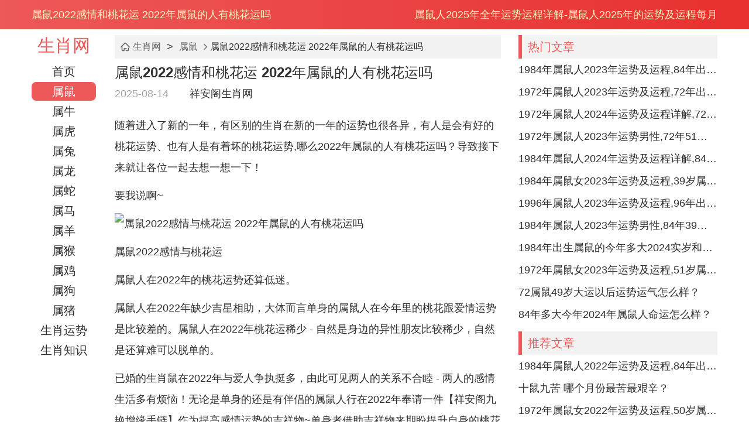

--- FILE ---
content_type: text/html
request_url: http://www.xiangange.com/article/4199.html
body_size: 8817
content:
<!DOCTYPE html>
<html lang="en">
<head>
<meta charset="UTF-8">
<meta http-equiv="Cache-Control" content="no-transform" />
<meta http-equiv="Cache-Control" content="no-siteapp" />
<meta name="applicable-device" content="pc">
<meta name="viewport" content="width=device-width,initial-scale=1.0, minimum-scale=1.0, maximum-scale=1.0, user-scalable=no" />
<meta content="yes" name="apple-mobile-web-app-capable" />
<meta content="black" name="apple-mobile-web-app-status-bar-style" />
<meta content="telephone=no" name="format-detection" />
<meta itemprop="dateUpdate" content="2025-08-14" />
<meta itemprop="datePublished" content="2022-12-02" />
<title>属鼠2022感情和桃花运 2022年属鼠的人有桃花运吗-祥安阁生肖网</title>
<meta name="keywords" content="属鼠2022感情和桃花运 2022年属鼠的人有桃花运吗" />
<meta name="description" content="随着进入了新的一年，不同的生肖在新的一年的运势也很不同，有人是会有好的桃花运势，也有人是有着坏的桃花运势，那么2022年属鼠的人有桃花运吗?所以接下来就让我们一起去分析一下" />
<meta name="mobile-agent" content="format=html5;url=http://m.xiangange.com/article/4199.html">
<meta name="mobile-agent" content="format=xhtml;url=http://m.xiangange.com/article/4199.html">
<link rel="canonical" href="http://m.xiangange.com/article/4199.html" />
<link type="text/css" rel="stylesheet" href="http://www.xiangange.com/style/css/style.css">
<link rel="prev" title="属鼠人2022年健康运势怎样 属鼠人2022年身体状况" href="http://www.xiangange.com/article/4187.html" /><link rel="next" title="属鼠人2022年全年每月运势 属鼠2022年运势及运程" href="http://www.xiangange.com/article/4219.html" /><script src="http://www.xiangange.com/style/js/jquery.min.js"></script>
<script> var browser = { versions: function() { var u = navigator.userAgent, app = navigator.appVersion; return { trident: u.indexOf("Trident") > -1, presto: u.indexOf("Presto") > -1, webKit: u.indexOf("AppleWebKit") > -1, gecko: u.indexOf("Gecko") > -1 && u.indexOf("KHTML") == -1, mobile: !!u.match(/AppleWebKit.*Mobile.*/), ios: !!u.match(/(i[^;]+;( U;)? CPU.+Mac OS X/), android: u.indexOf("Android") > -1 || u.indexOf("Linux") > -1, iPhone: u.indexOf("iPhone") > -1, iPad: u.indexOf("iPad") > -1, webApp: u.indexOf("Safari") == -1 } }(), language: (navigator.browserLanguage || navigator.language).toLowerCase() }; if (browser.versions.mobile || browser.versions.ios || browser.versions.android || browser.versions.iPhone || browser.versions.iPad) { window.location = "http://m.xiangange.com/article/4199.html" }; </script>
</head>
<body>
<div class="header">
<div class="container">
<div class="left">属鼠2022感情和桃花运 2022年属鼠的人有桃花运吗</div>
<div class="right"><h3>属鼠人2025年全年运势运程详解-属鼠人2025年的运势及运程每月</h3>
</div>
</div>
</div>
<div class="container">
<div class="page-left" id="MW-PAGE-LEFT">
<div class="menu">
<div class="logo">
<a href="http://www.xiangange.com/">生肖网</a>
</div>
<ul>
<li><a href="http://www.xiangange.com/">首页</a></li>
<li class="active"><a href="http://www.xiangange.com/shushu/" title="属鼠人2025年全年运势运程详解-属鼠人2025年的运势及运程每月">属鼠</a></li>
<li><a href="http://www.xiangange.com/shuniu/" title="属牛人2025年全年运势运程详解-属牛人2025年的运势及运程每月">属牛</a></li>
<li><a href="http://www.xiangange.com/shuhu/" title="属虎人2025年全年运势运程详解-属虎人2025年的运势及运程每月">属虎</a></li>
<li><a href="http://www.xiangange.com/shutu/" title="属兔人2025年全年运势运程详解-属兔人2025年的运势及运程每月">属兔</a></li>
<li><a href="http://www.xiangange.com/shulong/" title="属龙人2025年全年运势运程详解-属龙人2025年的运势及运程每月">属龙</a></li>
<li><a href="http://www.xiangange.com/shushe/" title="属蛇人2025年全年运势运程详解-属蛇人2025年的运势及运程每月">属蛇</a></li>
<li><a href="http://www.xiangange.com/shuma/" title="属马人2025年全年运势运程详解-属马人2025年的运势及运程每月">属马</a></li>
<li><a href="http://www.xiangange.com/shuyang/" title="属羊人2025年全年运势运程详解-属羊人2025年的运势及运程每月">属羊</a></li>
<li><a href="http://www.xiangange.com/shuhou/" title="属猴人2025年全年运势运程详解-属猴人2025年的运势及运程每月">属猴</a></li>
<li><a href="http://www.xiangange.com/shuji/" title="属鸡人2025年全年运势运程详解-属鸡人2025年的运势及运程每月">属鸡</a></li>
<li><a href="http://www.xiangange.com/shugou/" title="属狗人2025年全年运势运程详解-属狗人2025年的运势及运程每月">属狗</a></li>
<li><a href="http://www.xiangange.com/shuzhu/" title="属猪人2025年全年运势运程详解-属猪人2025年的运势及运程每月">属猪</a></li>
<li><a href="http://www.xiangange.com/shengxiaoyunshi/" title="生肖运势,2025年生肖运势,十二生肖2025年运势,2025蛇年运程">生肖运势</a></li>
<li><a href="http://www.xiangange.com/shengxiaozhishi/" title="生肖知识,十二生肖的故事,生肖配对,属相常识">生肖知识</a></li>
</ul>
</div>
</div>
<div class="page-right">
<div class="clear"></div>
<div class="row-col-2">
<div class="left">
<div class="breadcrumb">
<span class="icon-home"></span><a href="http://www.xiangange.com/">生肖网</a>&nbsp;>&nbsp;<a href="http://www.xiangange.com/shushu/">属鼠</a><span class="icon-right"></span><em>属鼠2022感情和桃花运 2022年属鼠的人有桃花运吗</em>
</div>
<div class="article-detail">
<h1>属鼠2022感情和桃花运 2022年属鼠的人有桃花运吗</h1>
<div class="base">
<span data-testid="updatetime">2025-08-14</span>　　<a href="http://www.xiangange.com/">祥安阁生肖网</a>
</div>
<div id="azgbody" class="detail"><p>随着进入了新的一年，有区别的生肖在新的一年的运势也很各异，有人是会有好的桃花运势、也有人是有着坏的桃花运势,哪么2022年属鼠的人有桃花运吗？导致接下来就让各位一起去想一想一下！</p>
<p>要我说啊~</p>
<p><img align="" alt="属鼠2022感情与桃花运 2022年属鼠的人有桃花运吗" border="0" src="http://www.xiangange.com/d/file/202202/c9ce63e097eece04f7b5502abf3ea431.jpg" width="480" /></p>
<p>属鼠2022感情与桃花运</p>
<p>属鼠人在2022年的桃花运势还算低迷。</p>
<p>属鼠人在2022年缺少吉星相助，大体而言单身的属鼠人在今年里的桃花跟爱情运势是比较差的。属鼠人在2022年桃花运稀少 - 自然是身边的异性朋友比较稀少，自然是还算难可以脱单的。</p>
<p>已婚的生肖鼠在2022年与爱人争执挺多，由此可见两人的关系不合睦 - 两人的感情生活多有烦恼！无论是单身的还是有伴侣的属鼠人行在2022年奉请一件【祥安阁九艳增缘手链】作为提高感情运势的吉祥物~单身者借助吉祥物来期盼提升自身的桃花运、早日顺利脱单;而有对象者则寓意情幸福美满。</p>
<p>想起来真是,<a href="http://www.xiangange.com/shushu/">推荐阅读：属鼠人2022年全年运势运程</a></p>
<p>2022年桃花运最旺时间</p>
<p>属鼠在正月的时候的桃花运比较旺盛.</p>
<p>属鼠人在这个月份因为自己的工作能力不错，能升职加薪 - 自然是行得到同事、上司们的关注,本月会有着不错的异性缘，所以这个月属鼠的人可以在这个月遇到心仪的对象 - 只要是很好把握时机，都是可以顺利在这个月脱单的。</p>
<p>属鼠二月的时候的桃花运也很不错！非常是属鼠男人可凭借着自己的努力跟自信完成各项工作 - 在一起属鼠男人做事的积极性也得到了不少的提升 - 自然在2月有着不错的异性缘。</p>
<p>说真的，</p>
<p>2022年属鼠人的婚姻状况</p>
<p>在2022年中，生肖属鼠人的婚姻状态是异常理想的、指的是感情稳定的属鼠人在这一年能收获理想的感情生活 - 在2022年非常适合订婚或是举行婚礼~会有一份甜蜜而美好的.</p>
<p>已婚的夫妻在这一年很有可能迎来宝宝的诞生，家庭生活幸福美满。</p>
<p>2022年与属牛人在一起很配</p>
<p>属鼠人合属牛人在一起是很配的。</p>
<p>既然在十二生肖学中，两人属相是属于六合的关系，两人的思想很一致、性格也很互补 - 各取所需,互帮互助，所以两人的家庭合睦美满。</p>
</div>
</div>
<div class="lists-ttop">
<dl>
<dt>
<strong><a href="http://www.xiangange.com/shengxiaoyunshi/">2022年生肖运势</a></strong>
</dt>
<dd class="lists-lie">
<a href="http://www.xiangange.com/shushu/" target="_blank">属鼠人2022年全年运势</a>
<a href="http://www.xiangange.com/shuniu/" target="_blank">属牛人2022年全年运势</a>
<a href="http://www.xiangange.com/shuhu/" target="_blank">属虎人2022年全年运势</a>
<a href="http://www.xiangange.com/shutu/" target="_blank">属兔人2022年全年运势</a>
<a href="http://www.xiangange.com/shulong/" target="_blank">属龙人2022年全年运势</a>
<a href="http://www.xiangange.com/shushe/" target="_blank">属蛇人2022年全年运势</a>
<a href="http://www.xiangange.com/shuma/" target="_blank">属马人2022年全年运势</a>
<a href="http://www.xiangange.com/shuyang/" target="_blank">属羊人2022年全年运势</a>
<a href="http://www.xiangange.com/shuhou/" target="_blank">属猴人2022年全年运势</a>
<a href="http://www.xiangange.com/shuji/" target="_blank">属鸡人2022年全年运势</a>
<a href="http://www.xiangange.com/shugou/" target="_blank">属狗人2022年全年运势</a>
<a href="http://www.xiangange.com/shuzhu/" target="_blank">属猪人2022年全年运势</a>
</dd>
</dl>
</div>
<div class="lists-ttop">
<dl>
<dt>
<strong>出生年2022年运势详解</strong>
</dt>
<dd class="lists-lie">
<li><a title="2008年属鼠人2022年运势及运程,08年出生的14岁属鼠2022年每月运程详解" href="http://www.xiangange.com/article/790.html" target="_blank">2008年</a></li>
<li><a title="2007年属猪人2022年运势及运程,07年出生的15岁属猪2022年每月运程详解" href="http://www.xiangange.com/article/789.html" target="_blank">2007年</a></li>
<li><a title="2006年属狗人2022年运势及运程,06年出生的16岁属狗2022年每月运程详解" href="http://www.xiangange.com/article/800.html" target="_blank">2006年</a></li>
<li><a title="2005年属鸡人2022年运势及运程,05年出生的17岁属鸡2022年每月运程详解" href="http://www.xiangange.com/article/806.html" target="_blank">2005年</a></li>
<li><a title="2004年属猴人2022年运势及运程,04年出生的18岁属猴2022年每月运程详解" href="http://www.xiangange.com/article/813.html" target="_blank">2004年</a></li>
<li><a title="2003年属羊人2022年运势及运程,03年出生的19岁属羊2022年每月运程详解" href="http://www.xiangange.com/article/836.html" target="_blank">2003年</a></li>
<li><a title="2002年属马人2022年运势及运程,02年出生的20岁属马2022年每月运程详解" href="http://www.xiangange.com/article/854.html" target="_blank">2002年</a></li>
<li><a title="2001年属蛇人2022年运势及运程,01年出生的21岁属蛇2022年每月运程详解" href="http://www.xiangange.com/article/855.html" target="_blank">2001年</a></li>
<li><a title="2000年属龙人2022年运势及运程,00年出生的22岁属龙2022年每月运程详解" href="http://www.xiangange.com/article/860.html" target="_blank">2000年</a></li>
<li><a title="1999年属兔人2022年运势及运程,99年出生的23岁属兔2022年每月运程详解" href="http://www.xiangange.com/article/861.html" target="_blank">1999年</a></li>
<li><a title="1998年属虎人2022年运势及运程,98年出生的24岁属虎2022本命年每月运程详解" href="http://www.xiangange.com/article/873.html" target="_blank">1998年</a></li>
<li><a title="1997年属牛人2022年运势及运程,97年出生的25岁属牛2022年每月运程详解" href="http://www.xiangange.com/article/874.html" target="_blank">1997年</a></li>
<li><a title="1996年属鼠人2022年运势及运程,96年出生的26岁属鼠2022年每月运程详解" href="http://www.xiangange.com/article/890.html" target="_blank">1996年</a></li>
<li><a title="1995年属猪人2022年运势及运程,95年出生的27岁属猪2022年每月运程详解" href="http://www.xiangange.com/article/891.html" target="_blank">1995年</a></li>
<li><a title="1994年属狗人2022年运势及运程,94年出生的28岁属狗2022年每月运程详解" href="http://www.xiangange.com/article/906.html" target="_blank">1994年</a></li>
<li><a title="1993年属鸡人2022年运势及运程,93年出生的29岁属鸡2022年每月运程详解" href="http://www.xiangange.com/article/968.html" target="_blank">1993年</a></li>
<li><a title="1992年属猴人2022年运势及运程,92年出生的30岁属猴2022年每月运程详解" href="http://www.xiangange.com/article/997.html" target="_blank">1992年</a></li>
<li><a title="1991年属羊人2022年运势及运程,91年出生的31岁属羊2022年每月运程详解" href="http://www.xiangange.com/article/1014.html" target="_blank">1991年</a></li>
<li><a title="1990年属马人2022年运势及运程,90年出生的32岁属马2022年每月运程详解" href="http://www.xiangange.com/article/1015.html" target="_blank">1990年</a></li>
<li><a title="1989年属蛇人2022年运势及运程,89年出生的33岁属蛇2022年每月运程详解" href="http://www.xiangange.com/article/1036.html" target="_blank">1989年</a></li>
<li><a title="1988年属龙人2022年运势及运程,88年出生的34岁属龙2022年每月运程详解" href="http://www.xiangange.com/article/1054.html" target="_blank">1988年</a></li>
<li><a title="1987年属兔人2022年运势及运程,87年出生的35岁属兔2022年每月运程详解" href="http://www.xiangange.com/article/1072.html" target="_blank">1987年</a></li>
<li><a title="1986年属虎人2022年运势及运程,86年出生的36岁属虎2022本命年每月运程详解" href="http://www.xiangange.com/article/1113.html" target="_blank">1986年</a></li>
<li><a title="1985年属牛人2022年运势及运程,85年出生的37岁属牛2022年每月运程详解" href="http://www.xiangange.com/article/1127.html" target="_blank">1985年</a></li>
<li><a title="1984年属鼠人2022年运势及运程,84年出生的38岁属鼠2022年每月运程详解" href="http://www.xiangange.com/article/1092.html" target="_blank">1984年</a></li>
<li><a title="1983年属猪人2022年运势及运程,83年出生的39岁属猪2022年每月运程详解" href="http://www.xiangange.com/article/1091.html" target="_blank">1983年</a></li>
<li><a title="1982年属狗人2022年运势及运程,82年出生的40岁属狗2022年每月运程详解" href="http://www.xiangange.com/article/1126.html" target="_blank">1982年</a></li>
<li><a title="1981年属鸡人2022年运势及运程,81年出生的41岁属鸡2022年每月运程详解" href="http://www.xiangange.com/article/1147.html" target="_blank">1981年</a></li>
<li><a title="1980年属猴人2022年运势及运程,80年出生的42岁属猴2022年每月运程详解" href="http://www.xiangange.com/article/1128.html" target="_blank">1980年</a></li>
<li><a title="1979年属羊人2022年运势及运程,79年出生的43岁属羊2022年每月运程详解" href="http://www.xiangange.com/article/1129.html" target="_blank">1979年</a></li>
<li><a title="1978年属马人2022年运势及运程,78年出生的44岁属马2022年每月运程详解" href="http://www.xiangange.com/article/1146.html" target="_blank">1978年</a></li>
<li><a title="1977年属蛇人2022年运势及运程,77年出生的45岁属蛇2022年每月运程详解" href="http://www.xiangange.com/article/1173.html" target="_blank">1977年</a></li>
<li><a title="1976年属龙人2022年运势及运程,76年出生的46岁属龙2022年每月运程详解" href="http://www.xiangange.com/article/1172.html" target="_blank">1976年</a></li>
<li><a title="1975年属兔人2022年运势及运程,75年出生的47岁属兔2022年每月运程详解" href="http://www.xiangange.com/article/2033.html" target="_blank">1975年</a></li>
<li><a title="1974年属虎人2022年运势及运程,74年出生的48岁属虎2022本命年每月运程详解" href="http://www.xiangange.com/article/1174.html" target="_blank">1974年</a></li>
<li><a title="1973年属牛人2022年运势及运程,73年出生的49岁属牛2022年每月运程详解" href="http://www.xiangange.com/article/1238.html" target="_blank">1973年</a></li>
<li><a title="1972年属鼠人2022年运势及运程,72年出生的50岁属鼠2022年每月运程详解" href="http://www.xiangange.com/article/1239.html" target="_blank">1972年</a></li>
<li><a title="1971年属猪人2022年运势及运程,71年出生的51岁属猪2022年每月运程详解" href="http://www.xiangange.com/article/1253.html" target="_blank">1971年</a></li>
<li><a title="1970年属狗人2022年运势及运程,70年出生的52岁属狗2022年每月运程详解" href="http://www.xiangange.com/article/1265.html" target="_blank">1970年</a></li>
<li><a title="1969年属鸡人2022年运势及运程,69年出生的53岁属鸡2022年每月运程详解" href="http://www.xiangange.com/article/1283.html" target="_blank">1969年</a></li>
<li><a title="1968年属猴人2022年运势及运程,68年出生的54岁属猴2022年每月运程详解" href="http://www.xiangange.com/article/1271.html" target="_blank">1968年</a></li>
<li><a title="1967年属羊人2022年运势及运程,67年出生的55岁属羊2022年每月运程详解" href="http://www.xiangange.com/article/1282.html" target="_blank">1967年</a></li>
<li><a title="1966年属马人2022年运势及运程,66年出生的56岁属马2022年每月运程详解" href="http://www.xiangange.com/article/1312.html" target="_blank">1966年</a></li>
<li><a title="1965年属蛇人2022年运势及运程,65年出生的57岁属蛇2022年每月运程详解" href="http://www.xiangange.com/article/1311.html" target="_blank">1965年</a></li>
<li><a title="1964年属龙人2022年运势及运程,64年出生的58岁属龙2022年每月运程详解" href="http://www.xiangange.com/article/1310.html" target="_blank">1964年</a></li>
<li><a title="1963年属兔人2022年运势及运程,63年出生的59岁属兔2022年每月运程详解" href="http://www.xiangange.com/article/1343.html" target="_blank">1963年</a></li>
<li><a title="1962年属虎人2022年运势及运程,62年出生的60岁属虎2022年每月运程详解" href="http://www.xiangange.com/article/1344.html" target="_blank">1962年</a></li>
</dd>
</dl>
</div>
<div class="clear"></div>
<div class="mw-cs-form">
<script type="text/javascript">showart1start();</script>
</div>
<div class="clear"></div>
<div class="title"><strong>相关文章</strong></div>
<div class="list-news-3" id="MW-ARTICLE-LIST">
<div class="item">
<div class="image"><a href="http://www.xiangange.com/article/1997.html" target="_blank"><img src="http://www.xiangange.com/d/file/202107/small89e62bc4812f816054b581be0da59f5e1626083642.jpg"></a></div><div class="desc"><div class="name"><a href="http://www.xiangange.com/article/1997.html" title="属猴的人在2022年冲太岁结婚好不好 2022年属猴人的全年运势相冲怎么化解" target="_blank">属猴的人在2022年冲太岁结婚好不好 2022年属猴人的全年运势相冲怎么化解</a></div><div class="content">​属猴的人在2022年冲太岁可以说各方面运势并不是很好，对于属猴的人来说其实他们聪明伶俐而且魅力十足，感情道路上也能够遇到自己的缘分而且结...</div></div>
</div>
<div class="item">
<div class="image"><a href="http://www.xiangange.com/article/2131.html" target="_blank"><img src="http://www.xiangange.com/d/file/202107/smallff9b9b03bc95b4f2dad940f5f88893341627552593.jpg"></a></div><div class="desc"><div class="name"><a href="http://www.xiangange.com/article/2131.html" title="老鼠最佳婚配生肖是谁 感情命运如何？" target="_blank">老鼠最佳婚配生肖是谁 感情命运如何？</a></div><div class="content">每个属相都希望自己能够在婚后有幸福美满的生活，但是要注意的是要选择与自己属相相合的人结婚，对于属老鼠的人来说他们的最佳婚配生肖是属牛的...</div></div>
</div>
<div class="item">
<div class="image"><a href="http://www.xiangange.com/article/2775.html" target="_blank"><img src="http://www.xiangange.com/d/file/202109/small299bf848fa62c2cab48899f038bdadc11631953216.jpg"></a></div><div class="desc"><div class="name"><a href="http://www.xiangange.com/article/2775.html" title="2022年属猴人冲太岁 生肖猴虎年犯太岁如何化解" target="_blank">2022年属猴人冲太岁 生肖猴虎年犯太岁如何化解</a></div><div class="content">马上就迎来2022年了，生肖猴人是属于冲太岁的，自然各方面发展都是发展得比较差。那么2022年生肖猴犯太岁如何化解呢?素以接下来就让我们一起去...</div></div>
</div>
<div class="item">
<div class="image"><a href="http://www.xiangange.com/article/2885.html" target="_blank"><img src="http://www.xiangange.com/d/file/202109/small951bcde9147bb6fc0bc38d90e008c0041632982501.jpg"></a></div><div class="desc"><div class="name"><a href="http://www.xiangange.com/article/2885.html" title="1997年属牛2022年结婚好吗 2022年几月结婚好" target="_blank">1997年属牛2022年结婚好吗 2022年几月结婚好</a></div><div class="content">在2022年，1997年的属牛人已经是25岁了，所以是属于适婚年龄了，身边有人是会已经处于谈婚论嫁的状态。那么谈婚论嫁的，几月结婚好?所以接下来就让...</div></div>
</div>
<div class="item">
<div class="image"><a href="http://www.xiangange.com/article/3158.html" target="_blank"><img src="http://www.xiangange.com/d/file/202110/small3d511b245458b677943b042c6e75c37a1635503224.jpg"></a></div><div class="desc"><div class="name"><a href="http://www.xiangange.com/article/3158.html" title="1991年属羊人2022年运势及运程 31岁属羊人虎年运势解析" target="_blank">1991年属羊人2022年运势及运程 31岁属羊人虎年运势解析</a></div><div class="content">1991年属羊人2022年整体运势1991年属羊人2022年整体运势很不错。在事业上面，1991年出生的属羊人在月德贵人星的呵护下，加上自身的事业心比较重...</div></div>
</div>
<div class="item">
<div class="image"><a href="http://www.xiangange.com/article/3270.html" target="_blank"><img src="http://www.xiangange.com/d/file/202111/smalld6f78066aef82e0c39c1a48115f50bd91636362353.jpg"></a></div><div class="desc"><div class="name"><a href="http://www.xiangange.com/article/3270.html" title="2022年会离婚的生肖女 哪些属相女性虎年感情不顺" target="_blank">2022年会离婚的生肖女 哪些属相女性虎年感情不顺</a></div><div class="content">每个生肖的女性在不同的年份有着不同的运势发展，有人是会事业顺心，但是感情却很不顺心。那么2022年会离婚的生肖女有哪些?所以接下来就让我们...</div></div>
</div>
<div class="item">
<div class="image"><a href="http://www.xiangange.com/article/3666.html" target="_blank"><img src="http://www.xiangange.com/d/file/202112/small90a590cadd3e5ea1089bd405ab5286f41640330371.jpg"></a></div><div class="desc"><div class="name"><a href="http://www.xiangange.com/article/3666.html" title="属鸡人2022年的感情和婚姻如何 属鸡人2022年如何旺桃花" target="_blank">属鸡人2022年的感情和婚姻如何 属鸡人2022年如何旺桃花</a></div><div class="content">在十二生肖学中，不同的生肖属相是有着不同的运势，那么属鸡人2022年的感情和婚姻如何?所以接下来就让我们一起去分析一下。属鸡人2022年的感情...</div></div>
</div>
<div class="item">
<div class="image"><a href="http://www.xiangange.com/article/4063.html" target="_blank"><img src="http://www.xiangange.com/d/file/202201/small7a717cbdcf01f0d4ba6ef7f6321cb4d41643082586.jpg"></a></div><div class="desc"><div class="name"><a href="http://www.xiangange.com/article/4063.html" title="2022年最有福气的女孩名字 适合2022年女孩子的名字" target="_blank">2022年最有福气的女孩名字 适合2022年女孩子的名字</a></div><div class="content">现在很多的父母都是想要自己的孩子有福气，也是希望孩子以后能够生活幸福美满，所以很多父母是会给自己的孩子起一个有福气的好名字。那么2022年...</div></div>
</div>
<div class="item">
<div class="image"><a href="http://www.xiangange.com/article/4102.html" target="_blank"><img src="http://www.xiangange.com/d/file/202202/small1f18313bb4e891d544a31ebcf8667f521644294041.jpg"></a></div><div class="desc"><div class="name"><a href="http://www.xiangange.com/article/4102.html" title="属羊人2022年财运如何 2022年属羊人合作双赢" target="_blank">属羊人2022年财运如何 2022年属羊人合作双赢</a></div><div class="content">每个生肖都是有着不同的运势，同时也是有人是会在不同的年份是有着不同的财运运势，有人是会财运爆棚，也有人是会财运低迷。那么属羊人2022年财运...</div></div>
</div>
<div class="item">
<div class="image"><a href="http://www.xiangange.com/article/4175.html" target="_blank"><img src="http://www.xiangange.com/d/file/202202/small8d81c0735fc786e32152d1997b1db7f91644896707.jpg"></a></div><div class="desc"><div class="name"><a href="http://www.xiangange.com/article/4175.html" title="2022年属鼠人的考试运怎么样 2022年属鼠人的文昌运如何" target="_blank">2022年属鼠人的考试运怎么样 2022年属鼠人的文昌运如何</a></div><div class="content">属鼠人的性格很温顺，待人友善，善于交际，富有很强的情商，身边的人际关系很不错，同时头脑聪明，做事有智慧，反应灵活，自然大多数的属鼠人可以事业有成。...</div></div>
</div>
<div class="item">
<div class="image"><a href="http://www.xiangange.com/article/4223.html" target="_blank"><img src="http://www.xiangange.com/d/file/202202/small54fcc5e797598417ce4370f70ab6161e1645589142.jpg"></a></div><div class="desc"><div class="name"><a href="http://www.xiangange.com/article/4223.html" title="生肖属鼠人2022年1月运势 财神方位在哪里" target="_blank">生肖属鼠人2022年1月运势 财神方位在哪里</a></div><div class="content">属鼠人的性格比较谨慎，心思缜密，善于思考，理解能力很强，那么生肖属鼠人2022年1月运势如何?所以接下来就让我们一起去分析一下。属鼠人2022年1月...</div></div>
</div>
<div class="item">
<div class="image"><a href="http://www.xiangange.com/article/4242.html" target="_blank"><img src="http://www.xiangange.com/d/file/202202/smallf0358b8eced0aa9bce9c906dbfece8341645685629.jpg"></a></div><div class="desc"><div class="name"><a href="http://www.xiangange.com/article/4242.html" title="生肖属兔人2022年2月运势 属兔人2月份运势分析" target="_blank">生肖属兔人2022年2月运势 属兔人2月份运势分析</a></div><div class="content">属兔人在2月份的整体运势表现还算稳定。虽然命中也会有凶星来犯，但是不会给自己的生活造成太大影响。那么生肖属兔人2022年2月运势如何?所以...</div></div>
</div>
 
</div>
</div>
<div class="right">
<div class="title"><strong>热门文章</strong></div>
<div class="list-news-2">
<div class="item"><a href="http://www.xiangange.com/article/4749.html" rel="nofollow">1984年属鼠人2023年运势及运程,84年出生的39岁生肖鼠2023年每月运势详解</a></div>
<div class="item"><a href="http://www.xiangange.com/article/4727.html" rel="nofollow">1972年属鼠人2023年运势及运程,72年出生的51岁生肖鼠2023年每月运势如何</a></div>
<div class="item"><a href="http://www.xiangange.com/article/14551.html" rel="nofollow">1972年属鼠人2024年运势及运程详解,72年出生52岁肖鼠人在2024全年每月运势完整版</a></div>
<div class="item"><a href="http://www.xiangange.com/article/4991.html" rel="nofollow">1972年属鼠人2023年运势男性,72年51岁属鼠男2023年每月运程怎么样</a></div>
<div class="item"><a href="http://www.xiangange.com/article/14704.html" rel="nofollow">1984年属鼠人2024年运势及运程详解,84年出生40岁肖鼠人在2024全年每月运势完整版</a></div>
<div class="item"><a href="http://www.xiangange.com/article/4832.html" rel="nofollow">1984年属鼠女2023年运势及运程,39岁属鼠人2023全年每月运势女性如何  </a></div>
<div class="item"><a href="http://www.xiangange.com/article/4606.html" rel="nofollow">1996年属鼠人2023年运势及运程,96年出生的27岁生肖鼠2023年每月运势详解  </a></div>
<div class="item"><a href="http://www.xiangange.com/article/4988.html" rel="nofollow">1984年属鼠人2023年运势男性,84年39岁属鼠男2023年每月运程怎么样</a></div>
<div class="item"><a href="http://www.xiangange.com/article/9684a57dc1e151c9a7fdda17a1cd2462.html" rel="nofollow">1984年出生属鼠的今年多大2024实岁和虚岁</a></div>
<div class="item"><a href="http://www.xiangange.com/article/4855.html" rel="nofollow">1972年属鼠女2023年运势及运程,51岁属鼠人2023全年每月运势女性如何</a></div>
<div class="item"><a href="http://www.xiangange.com/article/2.html" rel="nofollow">72属鼠49岁大运以后运势运气怎么样？</a></div>
<div class="item"><a href="http://www.xiangange.com/article/89143f690cd2fd1329934cc700a4c69a.html" rel="nofollow">84年多大今年2024年属鼠人命运怎么样？</a></div>
</div>
<div class="clear"></div>
<div class="title"><strong>推荐文章</strong></div>
<div class="list-news-2">
<div class="item"><a href="http://www.xiangange.com/article/1092.html" rel="nofollow">1984年属鼠人2022年运势及运程,84年出生的38岁属鼠2022年每月运程详解</a></div>
<div class="item"><a href="http://www.xiangange.com/article/110.html" rel="nofollow">十鼠九苦 哪个月份最苦最艰辛？</a></div>
<div class="item"><a href="http://www.xiangange.com/article/1504.html" rel="nofollow">1972年属鼠女2022年运势及运程,50岁属鼠人2022全年每月运势女性如何</a></div>
<div class="item"><a href="http://www.xiangange.com/article/1940.html" rel="nofollow">1972年属鼠人2022年运势男性,72年50岁属鼠男2022年每月运程怎么样</a></div>
<div class="item"><a href="http://www.xiangange.com/article/1485.html" rel="nofollow">1984年属鼠女2022年运势及运程,38岁属鼠人2022全年每月运势女性如何</a></div>
<div class="item"><a href="http://www.xiangange.com/article/1745.html" rel="nofollow">1996年属鼠人2022年运势男性,96年26岁属鼠男2022年每月运程怎么样</a></div>
<div class="item"><a href="http://www.xiangange.com/article/2001.html" rel="nofollow">1984年属鼠人2022年运势男性,84年38岁属鼠男2022年每月运程怎么样</a></div>
<div class="item"><a href="http://www.xiangange.com/article/3474.html" rel="nofollow">2022年对属鼠的人好不好 属鼠人2022年运势如何</a></div>
<div class="item"><a href="http://www.xiangange.com/article/1347.html" rel="nofollow">2008年属鼠女2022年运势及运程,14岁属鼠人2022全年每月运势女性如何</a></div>
<div class="item"><a href="http://www.xiangange.com/article/1966.html" rel="nofollow">1996年属鼠2022年结婚好吗？96年出生的26岁属鼠的人可以结婚吗？</a></div>
<div class="item"><a href="http://www.xiangange.com/article/2658.html" rel="nofollow">2022年属鼠女性运势及运程 虎年属鼠女带什么转运</a></div>
</div>
<div class="clear"></div>
<div class="title"><strong>最新更新</strong></div>
<div class="list-news-2">
<div class="item"><a href="http://www.xiangange.com/article/301179.html">2025年10月3日今日星座运势处女座</a></div>
<div class="item"><a href="http://www.xiangange.com/article/303399.html">日运测算：十二星座2025年10月3日运势播报</a></div>
<div class="item"><a href="http://www.xiangange.com/article/303477.html">星座屋2025年10月3日白羊座今日运势</a></div>
<div class="item"><a href="http://www.xiangange.com/article/301180.html">2025年10月3日今日星座运势水瓶座</a></div>
<div class="item"><a href="http://www.xiangange.com/article/302072.html">双子座2025年10月3日运势 双子座今日事业、财运、爱情运势</a></div>
<div class="item"><a href="http://www.xiangange.com/article/302234.html">双鱼座2025年10月3日运势查询 2025年10月3日双鱼座每日星座运程</a></div>
<div class="item"><a href="http://www.xiangange.com/article/301181.html">2025年10月3日金牛座今日运势第一星座</a></div>
<div class="item"><a href="http://www.xiangange.com/article/304426.html">狮子座今日运势2025年10月3日第一星座</a></div>
<div class="item"><a href="http://www.xiangange.com/article/302923.html">射手座2025年10月3日运势查询 2025年10月3日射手座每日星座运程</a></div>
<div class="item"><a href="http://www.xiangange.com/article/302605.html">天秤座2025年10月3日运势查询 2025年10月3日天秤座每日星座运程</a></div>
<div class="item"><a href="http://www.xiangange.com/article/303124.html">巨蟹座今日星座运势2025年10月3日</a></div>
<div class="item"><a href="http://www.xiangange.com/article/303245.html">摩羯座2025年10月3日运势 摩羯座今日事业、财运、爱情运势</a></div>
</div>
</div>
</div>
</div>
</div>
<div class="clear clear20"></div>
<div class="footer-wrap">
<div class="container">
<div class="copyright">
本站内容皆来源于民俗文化和民间传说，仅供休闲娱乐，完全免费，请勿迷信，要相信人定胜天<br>
Copyright © 2025 版权所有 <a href="http://www.xiangange.com/">祥安阁生肖网</a>-<a href="http://www.xiangange.com/shushu/">属鼠人2025年全年运势</a>&nbsp;&nbsp;<a href="http://www.xiangange.com/sitemap.xml">网站地图</a>
</div>
</div>
</div>
<script>
var _hmt = _hmt || [];
(function() {
var hm = document.createElement("script");
hm.src = "https://hm.baidu.com/hm.js?6f6745a0838cd5f37a472b6b9e9001df";
var s = document.getElementsByTagName("script")[0]; 
s.parentNode.insertBefore(hm, s);
})();
</script>
<script src="http://www.xiangange.com/e/extend/DoTimeRepage/"></script>
<script>
(function(){
var bp = document.createElement('script');
var curProtocol = window.location.protocol.split(':')[0];
if (curProtocol === 'https') {
	bp.src = 'https://zz.bdstatic.com/linksubmit/push.js';        
}
else {
	bp.src = 'http://push.zhanzhang.baidu.com/push.js';
}
var s = document.getElementsByTagName("script")[0];
s.parentNode.insertBefore(bp, s);
})();
</script>
<script src="http://www.xiangange.com/e/public/onclick/?enews=donews&classid=1&id=4199"></script><script src="http://www.xiangange.com/e/extend/gx-html.php?classid=1&id=4199"></script>
</body>
</html><script src="http://www.xiangange.com/style/js/copy.js"></script>